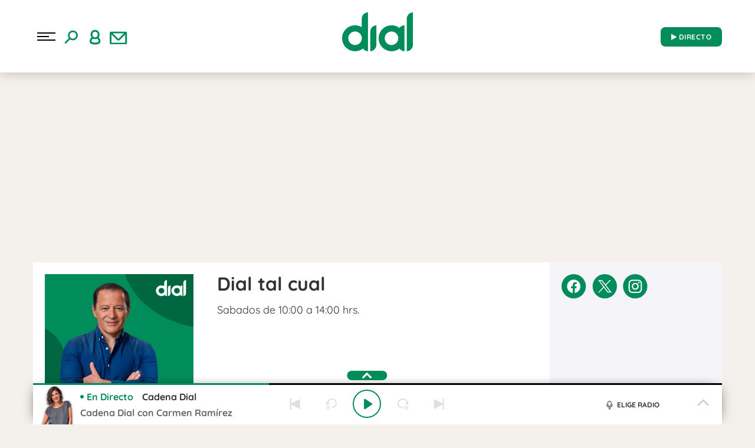

--- FILE ---
content_type: text/css
request_url: https://www.cadenadial.com/wp-content/themes/nwp/src/Blocks/Programs/assets/programs-block.min.css?ver=1768498375
body_size: 821
content:
.program-block-header{display:flex;flex-direction:column}.program-block-header .row{display:flex}.program-block-header .row h1{font-size:32px;line-height:32px}.program-block-header .row p{font-size:18px;line-height:21px}.program-block-header .row #share-rrss-column{background-color:#f5f5f9}.program-block-header .row #share-rrss-column .share-rrss{margin:0}.program-block-header .row #share-rrss-column .share-rrss a{margin-right:10px}.program-block-header .row #image-column{min-height:280px}.program-block-header .row .program-bar li{font-size:16px}.program-block-header .subtitle{font-size:16px;font-weight:700}.program-block-header .subtitle p{font-size:16px;font-weight:700;line-height:22px;margin:0;color:#9a9a9a}.program-block-header>div>ul{width:100%;list-style:none;order:10;padding:0 10px}.program-block-header ul li{display:inline-block;padding:5px 10px;font-weight:400}.program-block-header ul li:hover{font-weight:700}.featured-audio{background-color:#f4f4f4;box-shadow:rgba(0,0,0,.16) 0 1px 4px;padding:0 5px 10px 20px;margin-bottom:20px}.featured-audio .title{font-weight:600;border-left:3px solid var(--primary);padding-left:5px;line-height:21px}.featured-audio .btn-play-audio{width:65px;height:65px;font-size:1em}.featured-audio .episodie-description{width:90%}.featured-audio .episode-date{bottom:2px}.episode-left-part{text-align:center}.program-home-list li{width:calc(50% - 10px);margin-bottom:16px;overflow:hidden;border-bottom:1px solid #cdcdcd}.program-home-list li article{padding:0 0 32px 0}.program-home-list .mg-r{margin-right:10px}.program-home-list .mg-l{margin-left:10px}.program-home-list li article img{width:100%;height:auto}.program-home-list li article .title{font-size:20px;font-weight:700;margin:15px 0 0 0}.program-home-list li article div.w100>p{color:#666;margin-top:5px;font-size:16px}.program-home-list li article .audio-part{justify-content:space-between;margin-bottom:15px}.program-home-list li article .audio-part div{width:calc(100% - 54px)}.program-home-list li article .audio-part div span{font-weight:700;font-size:16px;line-height:20px;text-transform:uppercase;color:#9a9a9a}.program-home-list li article .audio-part div p{font-weight:700;font-size:16px;line-height:20px;height:60px}.program-home-list li article .btn-sus{margin-top:10px;display:inline-block;color:#fff}.program-submenu ul{list-style:none;position:absolute;display:none;width:150px;top:34px;left:5px;z-index:100001;padding:0}.program-submenu:hover ul{display:block}.program-submenu>ul>li{display:block;margin:0;border:0;padding:5px 10px;max-width:150px;border-top:2px solid #9bd2bf}.program-submenu>ul>li:first-child{border-top:none}.program-submenu>ul>li:hover{background-color:#9bd2bf}@media (max-width:768px){.program-block-header{flex-direction:column-reverse}.program-block-header .single-program-title{padding-top:0}.program-block-header .row{display:block}.program-block-header .row .column-xs-12>img{margin:0 auto;display:block}.program-block-header .row #share-rrss-column .share-rrss{margin-bottom:0;width:100%}.program-block-header>div>ul{float:left;position:relative;margin:0}.program-block-header .row #share-rrss-column{background-color:transparent}.program-block-header .row p{margin-bottom:0}.program-block-header ul li{padding:5px;font-weight:400}.program-home-list li{width:100%;margin-right:0}.program-home-list li figure{width:100%;height:auto;overflow:hidden}.program-home-list .mg-r{margin-right:0}.program-submenu ul{top:32px;left:-10px}.podcast-item .podcast-header{padding-top:8px}}@media (min-width:768px){.program-block-header>div>ul{width:704px}.program-block-header .row #image-column{overflow:hidden;min-height:270px}}@media (min-width:992px){.program-block-header>div>ul{width:924px}}@media (min-width:1200px){.program-block-header>div>ul{width:100%}}

--- FILE ---
content_type: text/css
request_url: https://www.cadenadial.com/wp-content/themes/nwp/src/Podcasts/assets/css/podcast.min.css?ver=1768498375
body_size: 3079
content:
.ico-podcast{display:inline;margin-right:4px;width:18px!important;vertical-align:baseline}.bg-invert-white{filter:invert(1) sepia(0) saturate(0) hue-rotate(0)}.bg-invert-grey{filter:invert(41%) sepia(0) saturate(18%) hue-rotate(141deg) brightness(96%) contrast(86%)}.podcast-sliders{width:100%;max-width:1184px;overflow:hidden;padding-left:8px;padding-right:8px}.podcast-slider .swiper-slide{max-width:343px;flex-shrink:1!important}.zone-sliders-title{color:#fff;padding:10px;max-height:40px;line-height:1;font-size:10px}.podcast-sliders .title-box .all-sliders-link{position:absolute;bottom:0;right:0;font-size:16px;font-weight:700;line-height:25px;letter-spacing:0;text-align:right;color:var(--primary);font-family:Quicksand}.podcast-sliders .title-box .all-sliders-link:hover{color:#000}.btn-next,.btn-previous{line-height:1.15;overflow:visible;text-transform:none;top:calc(50% - 92px);border:0;z-index:5;width:34px;height:74px;background:rgba(255,255,255,.8) url(../img/carousel.png) no-repeat 0 center;background-size:59px 32px;transition:all .2s ease-out 0s;opacity:1;border-radius:0}.btn-next:disabled,.btn-previous:disabled,.btn-previous[disabled] .btn-next[disabled]{opacity:0}.btn-next:focus,.btn-previous:focus{background-color:rgba(255,255,255,.8);border-color:rgba(255,255,255,.8)}.btn-previous{left:0;border-radius:0 10px 10px 0}.btn-next{border-radius:0 10px 10px 0;right:0;transform:rotate(180deg)}.all-sliders{padding:0!important}.ul-sliders{overflow:visible;margin:0 auto;clear:both;-webkit-box-pack:start;justify-content:start;-webkit-box-align:stretch;align-items:stretch;flex-flow:row nowrap;transition:all 0s;white-space:nowrap;padding:20px 0;font-size:0;transition-duration:.5s;width:calc(300%);transform:translate3d(0,0,0)}.li-podcast{list-style-type:none;margin:20px 0 0 0;overflow:visible;flex:0 1 auto;flex-direction:column;box-sizing:border-box;display:inline-block;width:calc(7.7%);margin-top:0;margin-right:10px}.podcast-item{flex-direction:column;width:100%;padding:0 0 32px}.sidebar-podcast-list .podcast-item{padding:0}.podcast-item img{height:auto}.image-podcast{background-color:transparent;text-decoration:none}.full-width{width:100%;max-width:100%;height:auto}.podcast-content{padding:15px 0 0 0;height:130px}.podcast-header{padding-bottom:24px}.podcast-item .podcast-header{width:100%;white-space:normal;overflow:hidden;padding-top:16px}.podcast-content .btn-sus{align-self:flex-end}.podcast-content .btn-sus:hover{background-color:var(--primary);color:#fff}.podcast-category{color:#333;padding-top:2px;padding-bottom:1px;font-size:18px;border-left:3px solid var(--primary);padding-left:5px;margin-bottom:16px;text-transform:uppercase;font-weight:700;line-height:17px;letter-spacing:0;font-family:Quicksand;margin-top:0}.podcast-title{color:#333;font-family:Quicksand;font-size:20px;font-weight:700;line-height:25px;letter-spacing:-.6023844480514526px;text-align:left}a .podcast-title:hover{color:var(--primary)}#share-rs-share-general{margin-top:32px}@media (max-width:46.25em){.podcast-title{font-size:18px;line-height:19px}}.podcast-tap{color:#fff;list-style-type:none;white-space:normal;font-size:16px;bottom:0;left:0;width:100%;height:0;transition:all 1s ease-in-out;z-index:2;opacity:.9}.podcast-title-tap{font-size:14px;font-weight:700;color:#fff;padding:15px 15px 0;text-transform:uppercase}.btn-close-tap{font-size:100%;line-height:1.15;overflow:visible;text-transform:none;-webkit-appearance:button;-webkit-font-smoothing:antialiased;right:15px;top:15px;width:15px;height:15px;background:url(../img/xIcon.svg) 50% no-repeat;background-size:15px;text-indent:-9999px;border:0;cursor:pointer}.tap-all-rs{padding:20px 10px 0;justify-content:left;width:100%;flex-wrap:wrap}.podcast-tap-sm{width:29%;text-align:center;position:relative;margin:.2em;min-width:45px}.podcast-tap-sm a{font-size:14px;color:#fff}.podcast-tap-sm a p{margin-top:8px}.podcast-tap-sm img{filter:brightness(0) saturate(100%) invert(44%) sepia(97%) saturate(5901%) hue-rotate(150deg) brightness(93%) contrast(101%);width:45px;height:45px;padding:5px}.circle-share{width:45px;height:45px;background:#fff;border-radius:30px;margin:auto}@media (max-width:46.25em){.ul-sliders{width:calc(1100%)}.podcast-tap-sm{width:45%}.li-podcast{width:calc(4%)}.btn-next,.btn-previous{display:none}}.box-podcast-list{box-shadow:0 0 13px #eee;border:1px solid #eee}.podcast-list-title{color:#686868;padding:20px 6px 0;max-height:200px}.podcast-list-content p{padding:20px 0 0 0;font-size:1.5em;font-weight:500;text-align:justify;text-justify:inter-word}.all-podcast-list,.all-program-list{margin-top:0;margin-bottom:0;width:100%;padding:0;margin-left:.5em}.all-podcast-list li,.all-program-list li{margin-bottom:16px;margin-right:.9em;overflow:hidden}.all-podcast-list li{width:47.6%;border-bottom:1px solid #cdcdcd}.all-program-list li{width:18.3%;border-bottom:1px solid #cdcdcd;padding:0 0 20px}@media (max-width:46.25em){.all-podcast-list li,.all-program-list li{width:47%}}.all-podcast-list li .podcast-tap-sm,.all-program-list li .podcast-tap-sm{margin:.1em}.all-sliders-link{color:#fff;padding:5px;font-size:1.4em;letter-spacing:.01em}.title-sliders-podcast{font-size:2em;font-weight:700;line-height:1;font-family:Quicksand}.podcast-list-title .title-sliders-podcast{font-size:1.2em;text-transform:uppercase}.episodie-description{font-size:18px;font-weight:400;line-height:22px;letter-spacing:0;text-align:left;margin-top:10px}.episodie-description p{margin-top:20px}.author-text{font-family:Quicksand;color:#9a9a9a;font-size:20px;font-weight:400;line-height:25px;letter-spacing:.043247465044260025px;text-align:left;margin:4px 0 20px}#podcast-detail-header{background-color:#fff;min-height:200px;display:flex;margin-top:1rem;margin-bottom:1rem;border-radius:5px}#podcast-detail-info{min-height:210px;width:75%;padding:10px 0 0 15px;padding-top:3rem;padding-bottom:1rem}#podcast-detail-category{font-size:16px;font-weight:700;line-height:17px;letter-spacing:0;text-align:left;width:100%;margin:5px 0 5px 0;padding:0 0 0 5px}#sidebar-podcast-list .episode-bottom-border:first-child .podcast-image-li .image-podcast figure{margin-top:0!important}#podcast-detail-img{height:204px;width:204px;float:left;margin:5px 0 10px 0;border-radius:5px}#podcast-detail-title{padding:0 0 20px 15px;width:70%;float:left;max-height:50px}#podcast-detail-title h1{font-size:32px;font-weight:700;line-height:32px;letter-spacing:.005493000149726868px;margin-top:5px;display:inline}#podcast-detail-title .author-text{font-size:16px;font-weight:700;line-height:22px;letter-spacing:0;display:block;margin-top:10px}#podcast-detail-content{width:70%;float:left;padding:15px}#podcast-detail-content .episodie-description p:first-child{margin-top:24px}#podcast-detail-content .episodie-description{margin-bottom:1em}.btn-share-rs{color:#fff;width:30px;height:30px;cursor:pointer;overflow:hidden;transition:all .5s ease-in-out;font-size:20px;border-radius:5px}.btn-share-rs a{color:#fff}.btn-share-rs i{width:28px;height:29px;padding:5px}#postcast-detail-subs{width:25%;background:#f5f5f9;min-height:200px;padding:10px 0 0 10px}#postcast-detail-subs .title-sus{margin:20px 15px;font-size:16px;text-transform:uppercase;font-weight:700}#postcast-sm-list{padding:0 10px 10px 10px;justify-content:left;width:100%}#btn-display-smlist,#btn-hide-smlist{margin-left:1px;display:none}.postcast-sm-box{width:30%;text-align:center;position:relative}.postcast-sm-box img{width:45px;height:45px;background:#008c5b;border-radius:30px;padding:5px;margin:auto}.postcast-sm-box p{padding:5px 0 0 0;color:#000;font-size:.8em;margin:0;font-weight:600}@media (max-width:600px){#podcast-detail-header{width:100%;display:flex;flex-wrap:wrap}#podcast-detail-info{width:100%;padding:5px 0 0 0}#podcast-detail-category{margin:5px 10px 5px 0}#podcast-detail-img{width:30%;height:auto;padding:10px 10px 20px 10px}#podcast-detail-title{padding:10px 10px 20px 10px}#podcast-detail-content{width:100%}#postcast-detail-subs{width:100%;min-height:20px;padding:0}#postcast-detail-subs .btn-sus{margin:0;padding:10px 0 10px 10px}.postcast-sm-box{width:20%}#postcast-sm-list{display:none}#btn-display-smlist{display:inline-block}}#podcast-container-list{padding-top:10px;float:left;display:inline}#last-episodes-title{font-weight:700;font-size:2em;border-top:1px solid #000;padding-top:10px;padding-bottom:10px}.detail-episode{display:grid;margin-top:1.5em;padding-bottom:16px;grid-template-columns:65px auto}#load-more-btn-part{margin-top:1.5em;padding-bottom:5px;display:flex;align-items:center;justify-content:center}.episode-bottom-border{border-bottom:1px dotted #ccc}.episode-left-part{height:100%;grid-column:1;max-width:65px}.episode-left-part figure{position:relative}.episodie-download-btn{width:30px;max-width:30px;height:30px;margin-left:auto;margin-right:auto;margin-top:1em;padding:5px}.episode-right-part{display:grid;grid-column:2;margin-left:1em;height:100%;font-family:Quicksand}.episode-footer{position:relative;min-height:35px}.episode-footer .btn-share-rs{z-index:2;position:absolute;bottom:0;right:0;border-radius:5px}.episode-date{z-index:1;position:absolute;bottom:0;color:#9a9a9a;font-size:18px;margin:0;font-weight:600}.episode-right-part .podcast-title{margin:5px 0 5px 0;font-weight:700;font-size:24px;line-height:22px}.play-icon-episode{z-index:2;opacity:.8;width:100%;height:100%;top:0;left:0;cursor:pointer;color:#e7e7e7}.play-icon-episode i{display:inline-block;position:absolute;top:50%;left:50%;transform:translate(-50%,-50%)}#player-podcast{position:fixed;bottom:0;text-align:center;background:#fff;z-index:10;border-top:2px solid var(--primary);padding:10px 10px 5px 10px;font-size:10px;line-height:10px;vertical-align:baseline;margin-left:-10px}.raiSkinDesktop #player-podcast{margin-left:-20px}#player-podcast-data{width:100%;max-height:50px;padding:.5em}#p-p-image{flex-grow:1;max-height:45px;max-width:45px}#p-p-track{color:#000;padding-bottom:0;font-size:14px;max-width:30%;flex-grow:3;padding-left:.5em;overflow:hidden;text-align:start;margin:0;line-height:14px}#p-p-play-part{cursor:pointer;width:40px;height:40px;max-width:40px;max-height:40px;font-size:20px;border:1px solid var(--primary);color:var(--primary);border-radius:50%;flex-grow:1;position:relative}#p-p-btn-play{display:inline-block;position:absolute;top:50%;left:50%;transform:translate(-50%,-50%)}#p-p-controls{flex-grow:5}.podcast-player-time{font-size:11px;font-weight:500;color:#000;position:relative;top:17px;margin:5px}#progressbar{width:60%}#progressbar,#volume_input{height:10px;border-radius:0;border:none;position:relative;top:16px;background:#e7e7e7}::-webkit-progress-bar{color:var(--primary);background-color:#e7e7e7}#volume_input{flex-grow:1;width:30px;display:inline-block}#p-p-btn-mute{flex-grow:1;font-size:20px;cursor:pointer;max-width:40px;min-height:40px;max-height:40px;padding:10px;margin:auto}@media only screen and (max-width:600px){#player-podcast{padding:5px}#player-podcast-data{max-height:100px;padding-left:1em}#p-p-image,#p-p-play-part{height:38px;width:38px}#p-p-image{margin-bottom:5px}#p-p-controls,#p-p-track{min-width:85%;max-width:87%;flex-grow:5;position:relative}#p-p-controls{margin:.3em}#volume_input{display:none}#p-p-btn-mute{display:none}}@media (max-width:768px){#podcast-detail-content .episodie-description p:first-child{margin-top:0}#podcast-detail-content{padding-top:0}.episode-right-part .podcast-title{font-size:20px;line-height:22px}.episodie-description{font-size:16px}.episode-right-part{margin-left:8px}.podcast-list-title{padding:20px 20px 0 6px}.btn-sus{padding:12px 40px}.podcast-page-container{padding:0}.all-podcast-list{margin-left:.2em}.all-podcast-list li,.all-program-list li{margin-right:.4em}.all-program-list li{padding:0 0 20px 0}.podcast-category{font-size:12px;margin-bottom:8px}.podcast-category-block{font-size:18px}.author-text{margin:8px 0}.container-programs-audio{padding:0}.podcast-item .podcast-header{padding-top:16px;font-size:18px;min-height:78px;min-height:72px;padding-bottom:16px!important}.podcast-slider .swiper-slide{max-width:290px}}#podcast-container-sidebar{float:right;display:inline;padding:10px}#sidebar-podcast-list ul{padding-left:0;list-style-type:none}#sidebar-podcast-list ul li .podcast-item{padding:0}#sidebar-podcast-list .podcast-title{font-size:20px;font-weight:700;line-height:22px;letter-spacing:0;text-align:left;margin:0}#sidebar-podcast-list .author-text{font-size:16px;font-weight:700;line-height:15px;letter-spacing:0;text-align:left}.podcast-image-li{float:left;width:40%}.podcast-content-li{display:inline-block;width:60%;padding:10px}

--- FILE ---
content_type: application/x-javascript
request_url: https://assets.adobedtm.com/0681c221600c/70ddf04e6f19/96abbd2b319e/RC7690a822645f41c6ac05c2435fca6010-source.min.js
body_size: 118
content:
// For license information, see `https://assets.adobedtm.com/0681c221600c/70ddf04e6f19/96abbd2b319e/RC7690a822645f41c6ac05c2435fca6010-source.js`.
_satellite.__registerScript('https://assets.adobedtm.com/0681c221600c/70ddf04e6f19/96abbd2b319e/RC7690a822645f41c6ac05c2435fca6010-source.min.js', "if(DTM.events.ready=!0,DTM.eventQueue.length>0)for(var i=0,j=DTM.eventQueue.length;i<j;i++)DTM.eventQueue[i].hasOwnProperty(\"eventName\")&&DTM.eventQueue[i].hasOwnProperty(\"data\")&&(DTM.notify(\"Event <\"+DTM.eventQueue[i].eventName+\"> fired from DTM.eventQueue\"),DTM.trackEvent(DTM.eventQueue[i].eventName,DTM.eventQueue[i].data));DTM.notify(\"Event Queue cleaned\");");

--- FILE ---
content_type: application/x-javascript
request_url: https://assets.adobedtm.com/0681c221600c/70ddf04e6f19/96abbd2b319e/RC3622205246d343e596f40d236bc07856-source.min.js
body_size: 980
content:
// For license information, see `https://assets.adobedtm.com/0681c221600c/70ddf04e6f19/96abbd2b319e/RC3622205246d343e596f40d236bc07856-source.js`.
_satellite.__registerScript('https://assets.adobedtm.com/0681c221600c/70ddf04e6f19/96abbd2b319e/RC3622205246d343e596f40d236bc07856-source.min.js', "\"fbia\"==_satellite.getVar(\"platform\")&&(window.ia_document={shareURL:_satellite.getVar(\"destinationURL\"),referrer:_satellite.getVar(\"referringURL\")}),DTM.tools.zeotap={dl:{proId:\"c54999bd-9dcc-4165-9bc7-565630567c7a\",environment:\"\",filterId:\"pruebaZeotap\",consent:!1,cookieConsentValue:DTM.utils.getCookie(\"cdc\"),cookieHashed:DTM.utils.getCookie(\"hem\")},lib:{init:function(){var e,t,o,i=DTM.tools.zeotap.dl;e=window,t=document,(o=t.createElement(\"script\")).type=\"text/javascript\",o.crossorigin=\"anonymous\",o.async=!0,o.src=\"https://content.zeotap.com/sdk/idp.min.js\",o.onload=function(){},(t=t.getElementsByTagName(\"script\")[0]).parentNode.insertBefore(o,t),function(e,t,o){for(var i=0;i<t.length;i++)!function(t){e[t]=function(){e[o].push([t].concat(Array.prototype.slice.call(arguments,0)))}}(t[i])}(t=e.zeotap||{_q:[],_qcmp:[]},[\"callMethod\"],\"_q\"),e.zeotap=t,e.zeotap.callMethod(\"init\",{partnerId:i.environment,useConsent:!0,checkForCMP:!1})}},trackedPV:!1,init:function(){window.didomiOnReady=window.didomiOnReady||[],window.didomiOnReady.push((function(){if(Didomi.getUserStatus().vendors.consent.enabled.indexOf(301)>-1){\"fbia\"==_satellite.getVar(\"platform\")&&(window.ia_document={shareURL:_satellite.getVar(\"destinationURL\"),referrer:_satellite.getVar(\"referringURL\")});DTM.tools.zeotap.dl;DTM.tools.list.push(\"zeotap\"),window.didomiOnReady=window.didomiOnReady||[],window.didomiOnReady.push((function(){didomiState,didomiState.didomiVendorsConsentDenied,-1==didomiState.didomiVendorsConsentDenied.indexOf(\":301,\")&&(DTM.tools.zeotap.lib.init(),document.addEventListener(\"readystatechange\",(()=>{\"complete\"==document.readyState?DTM.tools.zeotap.trackedPV=DTM.tools.zeotap.trackPV():window.addEventListener(\"DOMContentLoaded\",(()=>{DTM.tools.zeotap.trackedPV=DTM.tools.zeotap.trackPV()}))})))})),DTM.tools.zeotap.trackedPV=!0}window.didomiEventListeners=window.didomiEventListeners||[],window.didomiEventListeners.push({event:\"consent.changed\",listener:function(){if(Didomi.getUserStatus().vendors.consent.enabled.indexOf(301)>-1){\"fbia\"==_satellite.getVar(\"platform\")&&(window.ia_document={shareURL:_satellite.getVar(\"destinationURL\"),referrer:_satellite.getVar(\"referringURL\")});DTM.tools.zeotap.dl;DTM.tools.list.push(\"zeotap\"),window.didomiOnReady=window.didomiOnReady||[],window.didomiOnReady.push((function(){didomiState,didomiState.didomiVendorsConsentDenied,-1==didomiState.didomiVendorsConsentDenied.indexOf(\":301,\")&&(DTM.tools.zeotap.lib.init(),document.addEventListener(\"readystatechange\",(()=>{\"complete\"==document.readyState?DTM.tools.zeotap.trackedPV=DTM.tools.zeotap.trackPV():window.addEventListener(\"DOMContentLoaded\",(()=>{DTM.tools.zeotap.trackedPV=DTM.tools.zeotap.trackPV()}))})))})),DTM.tools.zeotap.trackedPV=!0}}})}))},trackPV:function(){if(this.enabled!=DTM.tools.ENABLED||!0===this.trackedPV)return!1;var e=this.getDL();void 0!==zeotap.setConsent&&(zeotap.setConsent(e.consent,7),zeotap.setUserIdentities({email:DTM.utils.getCookie(\"hem\")},!0),DTM.notify(\"PV tracked in tool <zeotap> (Data Layer) consent: true\")),this.trackedPV=!0}};try{DTM.tools.zeotap.init()}catch(e){console.error(e)}");